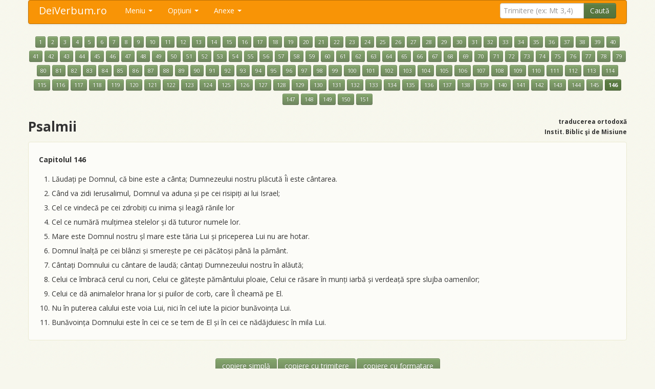

--- FILE ---
content_type: text/html; charset=UTF-8
request_url: https://www.deiverbum.ro/ort/psalmi/146/
body_size: 7065
content:
<!DOCTYPE html>
<html>
<head>
    <meta charset="utf-8">
    <meta name="viewport" content="width=device-width, initial-scale=1.0">
    <title>Psalmii, capitolul 146 - Biblia ortodoxa</title>
    <meta name="keywords" value="biblia online,biblie online,biblia catolica,biblie catolica,biblia ortodoxa,biblie ortodoxa,sfanta,scriptura,sfanta scriptura,noul testament,vechiul testament,biblia online,biblie online">
    <meta name="description" value="Instrument online pentru consultarea usoara a textului Sfintei Scripturi, versiune catolica (doar Noul Testament) si ortodoxa (Vechiul si Noul Testament).">
    <base href="https://www.deiverbum.ro/" />
    <link rel="shortcut icon" type="image/x-icon" href="favicon.ico">
    <script src="https://code.jquery.com/jquery-latest.js"></script>
    <script src="https://www.deiverbum.ro/js/bootstrap.min.js"></script>
    <link href="https://www.deiverbum.ro/css/bootstrap.min.css" rel="stylesheet" media="screen">
    <link href="https://www.deiverbum.ro/css/bootstrap-responsive.min.css" rel="stylesheet">
    <link href="https://www.deiverbum.ro/css/stylesheet.css" rel="stylesheet">
    <script type="text/javascript" src="js/jquery.cookie.js"></script>
    <script type="text/javascript" src="js/mousetrap.min.js"></script>
    <script type="text/javascript" src="js/jquery.columnizer.js"></script>
    <script type="text/javascript" src="js/jquery.ready.js"></script>
    <!--<script type="text/javascript" src="js/ZeroClipboard.js"></script>
    <script>
         ZeroClipboard.setMoviePath( 'https://www.deiverbum.ro/js/ZeroClipboard10.swf' );
    </script>-->
    <script type="text/javascript">
    $(function () {
        //$("button").popover();
        $("button").tooltip();
        $(".pnote").popover();
    });
    </script>
    <script>ecatolica=false;</script></head>
<body id="top">
<div class="container">
<div class=".nav-collapse.collapse">
<div class="navbar nnavbar-inverse nnavbar-fixed-top">
      <div class="navbar-inner">
        <div class="container">
          <button type="button" class="btn btn-navbar" data-toggle="collapse" data-target=".nav-collapse">
            <span class="icon-bar"></span>
            <span class="icon-bar"></span>
            <span class="icon-bar"></span>
          </button>
          <a class="brand" href="https://www.deiverbum.ro/">DeiVerbum.ro</a>
          <div class="nav-collapse collapse">
            <ul class="nav">
              <!--<li class="active"><a href="https://www.deiverbum.ro/">Start</a></li>
              <li><a href="#about">About</a></li>-->
              <li class="dropdown">
                <a href="https://www.deiverbum.ro/" class="dropdown-toggle" data-toggle="dropdown">Meniu <b class="caret"></b></a>
                <ul class="dropdown-menu">
                  <li><a href="https://www.deiverbum.ro/"><i class="icon-home"></i> Prima pagină (p p)</a></li>
                  <li><a href="https://www.deiverbum.ro/text-catolic/"><i class="icon-book"></i> Textul catolic (t c)</a></li>
                  <li><a href="https://www.deiverbum.ro/text-ortodox/"><i class="icon-book"></i> Textul ortodox (t o)</a></li>
                  <li><a href="https://www.deiverbum.ro/audio/"><i class="icon-headphones"></i> Biblia audio</a></li>
                  <li><a href="https://www.deiverbum.ro/pdf/"><i class="icon-list-alt"></i> Biblia PDF</a></li>
                  <li class="divider"></li>
                  <li><a href="https://www.deiverbum.ro/cautare/"><i class="icon-search"></i> Căutare în text (p c)</a></li>
                  <li><a href="https://www.deiverbum.ro/despre/"><i class="icon-info-sign"></i> Despre (p d)</a></li>
                  <li><a href="https://www.deiverbum.ro/ajutor/""><i class="icon-question-sign"></i> Ajutor (p a)</a>
                </ul>
              </li>
              <li class="dropdown">
                <a href="javascript:;" class="dropdown-toggle" data-toggle="dropdown">Opţiuni <b class="caret"></b></a>
                <ul class="dropdown-menu">
                  <li><a href="javascript:;" id="optnote"><i class="icon-ok"></i> Note subsol (a)</a></li>
                  <li><a href="javascript:;" id="optnumere"><i class="icon-ok"></i> Numere versete (1)</a></li>
                  <li><a href="javascript:;" id="optafisare"><i class="icon-align-justify"></i> Mod afişare: text (m)</a></li>
                  <li class="divider"></li>
                  <li><a href="javascript:;" id="schvarianta"><i class="icon-retweet"></i> Varianta ortodoxă (s)</a></li>
                </ul>
              </li>
              <li class="dropdown">
                <a href="javascript:;" class="dropdown-toggle" data-toggle="dropdown">Anexe <b class="caret"></b></a>
                <ul class="dropdown-menu">
                  <li><a href="https://www.deiverbum.ro/tabel-sinoptic/"><i class="icon-th"></i> Tabel sinoptic (p s)</a></li>
                  <li><a href="https://www.deiverbum.ro/indice-alfabetic/"><i class="icon-inbox"></i> Indice alfabetic</a></li>
                  <li><a href="https://www.deiverbum.ro/unitati-de-masura/"><i class="icon-text-width"></i> Unităţi de măsură</a></li>
                  <li><a href="https://www.deiverbum.ro/calendar-rc/#luna1"><i class="icon-screenshot"></i> Lecturile lit. rom-cat</a></li>
                  <li><a href="https://www.deiverbum.ro/calendar-gc/#luna1"><i class="icon-screenshot"></i> Lecturile lit. gr-cat</a></li>
                  <li class="divider"></li>
                  <li><a href="https://www.deiverbum.ro/situri/"><i class="icon-bookmark"></i> Situri</a></li>
                </ul>
              </li>
            </ul>

            <!--<div class="btn-group setari" id="setari" data-toggle="buttons-checkbox">
                <button class="btn note btn-success"   name="note"   data-placement="bottom" title="afişare note de subsol" ddisabled><i class="fff-font"></i></button>
                <button class="btn numere btn-success" name="numere" data-placement="bottom" title="afişare numere versete" ddisabled><i class="fff-sum"></i></button>
                <button class="btn modt btn-success"   name="modt"   data-placement="bottom" title="afişare tip text / tip listă" ddisabled><i class="fff-text_align_justify"></i></button>
            </div>-->
            <script>
                String.prototype.replaceAll = function(str1, str2, ignore)
                {
                	return this.replace(new RegExp(str1.replace(/([\/\,\!\\\^\$\{\}\[\]\(\)\.\*\+\?\|\<\>\-\&])/g,"\\$&"),(ignore?"gi":"g")),(typeof(str2)=="string")?str2.replace(/\$/g,"$$$$"):str2);
                }
                function redirectTrimitere(){
                    s=ftrim.trimitere.value;
                    s=s.replaceAll("+","-");
                    s=s.replaceAll("(","");
                    s=s.replaceAll(")","");
                    s=s.replaceAll("|","");
                    s=s.replaceAll("?","");
                    s=s.replaceAll("#","");
                    s=s.replaceAll("$","");
                    s=s.replaceAll("%","");
                    s=s.replaceAll("&","");
                    s=s.replaceAll("'","");
                    s=s.toLowerCase();
                    if(s.substr(0,1)=="!"){
                        document.location="https://www.deiverbum.ro/cautare/"+s.substr(1,10000)+"/";
                        return false;
                    }
                    s=s.replaceAll('"',"");
                    s=s.replaceAll("!","");
                                        document.location="https://www.deiverbum.ro/ort/"+s+"/";
                    return false;
                }
            </script>

            <form class="navbar-form pull-right" method="post" name="ftrim" onsubmit="javascript:return redirectTrimitere();">
                <div class="input-append">
              <input type="text" class="ssearch-query input-medium" name="trimitere" placeholder="Trimitere (ex: Mt 3,4)">
              <button type="submit" class="btn btn-success">Caută</button>
                </div>
            </form>
          </div><!--/.nav-collapse -->
        </div>
      </div>
    </div>
</div>

  <div class="container"><div class="row"><div class="span12"><p align=center style='line-height:200%;'><a href="https://www.deiverbum.ro/ort/psalmi/1/" class="btn btn-mini btn-info">1</a> <a href="https://www.deiverbum.ro/ort/psalmi/2/" class="btn btn-mini btn-info">2</a> <a href="https://www.deiverbum.ro/ort/psalmi/3/" class="btn btn-mini btn-info">3</a> <a href="https://www.deiverbum.ro/ort/psalmi/4/" class="btn btn-mini btn-info">4</a> <a href="https://www.deiverbum.ro/ort/psalmi/5/" class="btn btn-mini btn-info">5</a> <a href="https://www.deiverbum.ro/ort/psalmi/6/" class="btn btn-mini btn-info">6</a> <a href="https://www.deiverbum.ro/ort/psalmi/7/" class="btn btn-mini btn-info">7</a> <a href="https://www.deiverbum.ro/ort/psalmi/8/" class="btn btn-mini btn-info">8</a> <a href="https://www.deiverbum.ro/ort/psalmi/9/" class="btn btn-mini btn-info">9</a> <a href="https://www.deiverbum.ro/ort/psalmi/10/" class="btn btn-mini btn-info">10</a> <a href="https://www.deiverbum.ro/ort/psalmi/11/" class="btn btn-mini btn-info">11</a> <a href="https://www.deiverbum.ro/ort/psalmi/12/" class="btn btn-mini btn-info">12</a> <a href="https://www.deiverbum.ro/ort/psalmi/13/" class="btn btn-mini btn-info">13</a> <a href="https://www.deiverbum.ro/ort/psalmi/14/" class="btn btn-mini btn-info">14</a> <a href="https://www.deiverbum.ro/ort/psalmi/15/" class="btn btn-mini btn-info">15</a> <a href="https://www.deiverbum.ro/ort/psalmi/16/" class="btn btn-mini btn-info">16</a> <a href="https://www.deiverbum.ro/ort/psalmi/17/" class="btn btn-mini btn-info">17</a> <a href="https://www.deiverbum.ro/ort/psalmi/18/" class="btn btn-mini btn-info">18</a> <a href="https://www.deiverbum.ro/ort/psalmi/19/" class="btn btn-mini btn-info">19</a> <a href="https://www.deiverbum.ro/ort/psalmi/20/" class="btn btn-mini btn-info">20</a> <a href="https://www.deiverbum.ro/ort/psalmi/21/" class="btn btn-mini btn-info">21</a> <a href="https://www.deiverbum.ro/ort/psalmi/22/" class="btn btn-mini btn-info">22</a> <a href="https://www.deiverbum.ro/ort/psalmi/23/" class="btn btn-mini btn-info">23</a> <a href="https://www.deiverbum.ro/ort/psalmi/24/" class="btn btn-mini btn-info">24</a> <a href="https://www.deiverbum.ro/ort/psalmi/25/" class="btn btn-mini btn-info">25</a> <a href="https://www.deiverbum.ro/ort/psalmi/26/" class="btn btn-mini btn-info">26</a> <a href="https://www.deiverbum.ro/ort/psalmi/27/" class="btn btn-mini btn-info">27</a> <a href="https://www.deiverbum.ro/ort/psalmi/28/" class="btn btn-mini btn-info">28</a> <a href="https://www.deiverbum.ro/ort/psalmi/29/" class="btn btn-mini btn-info">29</a> <a href="https://www.deiverbum.ro/ort/psalmi/30/" class="btn btn-mini btn-info">30</a> <a href="https://www.deiverbum.ro/ort/psalmi/31/" class="btn btn-mini btn-info">31</a> <a href="https://www.deiverbum.ro/ort/psalmi/32/" class="btn btn-mini btn-info">32</a> <a href="https://www.deiverbum.ro/ort/psalmi/33/" class="btn btn-mini btn-info">33</a> <a href="https://www.deiverbum.ro/ort/psalmi/34/" class="btn btn-mini btn-info">34</a> <a href="https://www.deiverbum.ro/ort/psalmi/35/" class="btn btn-mini btn-info">35</a> <a href="https://www.deiverbum.ro/ort/psalmi/36/" class="btn btn-mini btn-info">36</a> <a href="https://www.deiverbum.ro/ort/psalmi/37/" class="btn btn-mini btn-info">37</a> <a href="https://www.deiverbum.ro/ort/psalmi/38/" class="btn btn-mini btn-info">38</a> <a href="https://www.deiverbum.ro/ort/psalmi/39/" class="btn btn-mini btn-info">39</a> <a href="https://www.deiverbum.ro/ort/psalmi/40/" class="btn btn-mini btn-info">40</a> <a href="https://www.deiverbum.ro/ort/psalmi/41/" class="btn btn-mini btn-info">41</a> <a href="https://www.deiverbum.ro/ort/psalmi/42/" class="btn btn-mini btn-info">42</a> <a href="https://www.deiverbum.ro/ort/psalmi/43/" class="btn btn-mini btn-info">43</a> <a href="https://www.deiverbum.ro/ort/psalmi/44/" class="btn btn-mini btn-info">44</a> <a href="https://www.deiverbum.ro/ort/psalmi/45/" class="btn btn-mini btn-info">45</a> <a href="https://www.deiverbum.ro/ort/psalmi/46/" class="btn btn-mini btn-info">46</a> <a href="https://www.deiverbum.ro/ort/psalmi/47/" class="btn btn-mini btn-info">47</a> <a href="https://www.deiverbum.ro/ort/psalmi/48/" class="btn btn-mini btn-info">48</a> <a href="https://www.deiverbum.ro/ort/psalmi/49/" class="btn btn-mini btn-info">49</a> <a href="https://www.deiverbum.ro/ort/psalmi/50/" class="btn btn-mini btn-info">50</a> <a href="https://www.deiverbum.ro/ort/psalmi/51/" class="btn btn-mini btn-info">51</a> <a href="https://www.deiverbum.ro/ort/psalmi/52/" class="btn btn-mini btn-info">52</a> <a href="https://www.deiverbum.ro/ort/psalmi/53/" class="btn btn-mini btn-info">53</a> <a href="https://www.deiverbum.ro/ort/psalmi/54/" class="btn btn-mini btn-info">54</a> <a href="https://www.deiverbum.ro/ort/psalmi/55/" class="btn btn-mini btn-info">55</a> <a href="https://www.deiverbum.ro/ort/psalmi/56/" class="btn btn-mini btn-info">56</a> <a href="https://www.deiverbum.ro/ort/psalmi/57/" class="btn btn-mini btn-info">57</a> <a href="https://www.deiverbum.ro/ort/psalmi/58/" class="btn btn-mini btn-info">58</a> <a href="https://www.deiverbum.ro/ort/psalmi/59/" class="btn btn-mini btn-info">59</a> <a href="https://www.deiverbum.ro/ort/psalmi/60/" class="btn btn-mini btn-info">60</a> <a href="https://www.deiverbum.ro/ort/psalmi/61/" class="btn btn-mini btn-info">61</a> <a href="https://www.deiverbum.ro/ort/psalmi/62/" class="btn btn-mini btn-info">62</a> <a href="https://www.deiverbum.ro/ort/psalmi/63/" class="btn btn-mini btn-info">63</a> <a href="https://www.deiverbum.ro/ort/psalmi/64/" class="btn btn-mini btn-info">64</a> <a href="https://www.deiverbum.ro/ort/psalmi/65/" class="btn btn-mini btn-info">65</a> <a href="https://www.deiverbum.ro/ort/psalmi/66/" class="btn btn-mini btn-info">66</a> <a href="https://www.deiverbum.ro/ort/psalmi/67/" class="btn btn-mini btn-info">67</a> <a href="https://www.deiverbum.ro/ort/psalmi/68/" class="btn btn-mini btn-info">68</a> <a href="https://www.deiverbum.ro/ort/psalmi/69/" class="btn btn-mini btn-info">69</a> <a href="https://www.deiverbum.ro/ort/psalmi/70/" class="btn btn-mini btn-info">70</a> <a href="https://www.deiverbum.ro/ort/psalmi/71/" class="btn btn-mini btn-info">71</a> <a href="https://www.deiverbum.ro/ort/psalmi/72/" class="btn btn-mini btn-info">72</a> <a href="https://www.deiverbum.ro/ort/psalmi/73/" class="btn btn-mini btn-info">73</a> <a href="https://www.deiverbum.ro/ort/psalmi/74/" class="btn btn-mini btn-info">74</a> <a href="https://www.deiverbum.ro/ort/psalmi/75/" class="btn btn-mini btn-info">75</a> <a href="https://www.deiverbum.ro/ort/psalmi/76/" class="btn btn-mini btn-info">76</a> <a href="https://www.deiverbum.ro/ort/psalmi/77/" class="btn btn-mini btn-info">77</a> <a href="https://www.deiverbum.ro/ort/psalmi/78/" class="btn btn-mini btn-info">78</a> <a href="https://www.deiverbum.ro/ort/psalmi/79/" class="btn btn-mini btn-info">79</a> <a href="https://www.deiverbum.ro/ort/psalmi/80/" class="btn btn-mini btn-info">80</a> <a href="https://www.deiverbum.ro/ort/psalmi/81/" class="btn btn-mini btn-info">81</a> <a href="https://www.deiverbum.ro/ort/psalmi/82/" class="btn btn-mini btn-info">82</a> <a href="https://www.deiverbum.ro/ort/psalmi/83/" class="btn btn-mini btn-info">83</a> <a href="https://www.deiverbum.ro/ort/psalmi/84/" class="btn btn-mini btn-info">84</a> <a href="https://www.deiverbum.ro/ort/psalmi/85/" class="btn btn-mini btn-info">85</a> <a href="https://www.deiverbum.ro/ort/psalmi/86/" class="btn btn-mini btn-info">86</a> <a href="https://www.deiverbum.ro/ort/psalmi/87/" class="btn btn-mini btn-info">87</a> <a href="https://www.deiverbum.ro/ort/psalmi/88/" class="btn btn-mini btn-info">88</a> <a href="https://www.deiverbum.ro/ort/psalmi/89/" class="btn btn-mini btn-info">89</a> <a href="https://www.deiverbum.ro/ort/psalmi/90/" class="btn btn-mini btn-info">90</a> <a href="https://www.deiverbum.ro/ort/psalmi/91/" class="btn btn-mini btn-info">91</a> <a href="https://www.deiverbum.ro/ort/psalmi/92/" class="btn btn-mini btn-info">92</a> <a href="https://www.deiverbum.ro/ort/psalmi/93/" class="btn btn-mini btn-info">93</a> <a href="https://www.deiverbum.ro/ort/psalmi/94/" class="btn btn-mini btn-info">94</a> <a href="https://www.deiverbum.ro/ort/psalmi/95/" class="btn btn-mini btn-info">95</a> <a href="https://www.deiverbum.ro/ort/psalmi/96/" class="btn btn-mini btn-info">96</a> <a href="https://www.deiverbum.ro/ort/psalmi/97/" class="btn btn-mini btn-info">97</a> <a href="https://www.deiverbum.ro/ort/psalmi/98/" class="btn btn-mini btn-info">98</a> <a href="https://www.deiverbum.ro/ort/psalmi/99/" class="btn btn-mini btn-info">99</a> <a href="https://www.deiverbum.ro/ort/psalmi/100/" class="btn btn-mini btn-info">100</a> <a href="https://www.deiverbum.ro/ort/psalmi/101/" class="btn btn-mini btn-info">101</a> <a href="https://www.deiverbum.ro/ort/psalmi/102/" class="btn btn-mini btn-info">102</a> <a href="https://www.deiverbum.ro/ort/psalmi/103/" class="btn btn-mini btn-info">103</a> <a href="https://www.deiverbum.ro/ort/psalmi/104/" class="btn btn-mini btn-info">104</a> <a href="https://www.deiverbum.ro/ort/psalmi/105/" class="btn btn-mini btn-info">105</a> <a href="https://www.deiverbum.ro/ort/psalmi/106/" class="btn btn-mini btn-info">106</a> <a href="https://www.deiverbum.ro/ort/psalmi/107/" class="btn btn-mini btn-info">107</a> <a href="https://www.deiverbum.ro/ort/psalmi/108/" class="btn btn-mini btn-info">108</a> <a href="https://www.deiverbum.ro/ort/psalmi/109/" class="btn btn-mini btn-info">109</a> <a href="https://www.deiverbum.ro/ort/psalmi/110/" class="btn btn-mini btn-info">110</a> <a href="https://www.deiverbum.ro/ort/psalmi/111/" class="btn btn-mini btn-info">111</a> <a href="https://www.deiverbum.ro/ort/psalmi/112/" class="btn btn-mini btn-info">112</a> <a href="https://www.deiverbum.ro/ort/psalmi/113/" class="btn btn-mini btn-info">113</a> <a href="https://www.deiverbum.ro/ort/psalmi/114/" class="btn btn-mini btn-info">114</a> <a href="https://www.deiverbum.ro/ort/psalmi/115/" class="btn btn-mini btn-info">115</a> <a href="https://www.deiverbum.ro/ort/psalmi/116/" class="btn btn-mini btn-info">116</a> <a href="https://www.deiverbum.ro/ort/psalmi/117/" class="btn btn-mini btn-info">117</a> <a href="https://www.deiverbum.ro/ort/psalmi/118/" class="btn btn-mini btn-info">118</a> <a href="https://www.deiverbum.ro/ort/psalmi/119/" class="btn btn-mini btn-info">119</a> <a href="https://www.deiverbum.ro/ort/psalmi/120/" class="btn btn-mini btn-info">120</a> <a href="https://www.deiverbum.ro/ort/psalmi/121/" class="btn btn-mini btn-info">121</a> <a href="https://www.deiverbum.ro/ort/psalmi/122/" class="btn btn-mini btn-info">122</a> <a href="https://www.deiverbum.ro/ort/psalmi/123/" class="btn btn-mini btn-info">123</a> <a href="https://www.deiverbum.ro/ort/psalmi/124/" class="btn btn-mini btn-info">124</a> <a href="https://www.deiverbum.ro/ort/psalmi/125/" class="btn btn-mini btn-info">125</a> <a href="https://www.deiverbum.ro/ort/psalmi/126/" class="btn btn-mini btn-info">126</a> <a href="https://www.deiverbum.ro/ort/psalmi/127/" class="btn btn-mini btn-info">127</a> <a href="https://www.deiverbum.ro/ort/psalmi/128/" class="btn btn-mini btn-info">128</a> <a href="https://www.deiverbum.ro/ort/psalmi/129/" class="btn btn-mini btn-info">129</a> <a href="https://www.deiverbum.ro/ort/psalmi/130/" class="btn btn-mini btn-info">130</a> <a href="https://www.deiverbum.ro/ort/psalmi/131/" class="btn btn-mini btn-info">131</a> <a href="https://www.deiverbum.ro/ort/psalmi/132/" class="btn btn-mini btn-info">132</a> <a href="https://www.deiverbum.ro/ort/psalmi/133/" class="btn btn-mini btn-info">133</a> <a href="https://www.deiverbum.ro/ort/psalmi/134/" class="btn btn-mini btn-info">134</a> <a href="https://www.deiverbum.ro/ort/psalmi/135/" class="btn btn-mini btn-info">135</a> <a href="https://www.deiverbum.ro/ort/psalmi/136/" class="btn btn-mini btn-info">136</a> <a href="https://www.deiverbum.ro/ort/psalmi/137/" class="btn btn-mini btn-info">137</a> <a href="https://www.deiverbum.ro/ort/psalmi/138/" class="btn btn-mini btn-info">138</a> <a href="https://www.deiverbum.ro/ort/psalmi/139/" class="btn btn-mini btn-info">139</a> <a href="https://www.deiverbum.ro/ort/psalmi/140/" class="btn btn-mini btn-info">140</a> <a href="https://www.deiverbum.ro/ort/psalmi/141/" class="btn btn-mini btn-info">141</a> <a href="https://www.deiverbum.ro/ort/psalmi/142/" class="btn btn-mini btn-info">142</a> <a href="https://www.deiverbum.ro/ort/psalmi/143/" class="btn btn-mini btn-info">143</a> <a href="https://www.deiverbum.ro/ort/psalmi/144/" class="btn btn-mini btn-info">144</a> <a href="https://www.deiverbum.ro/ort/psalmi/145/" class="btn btn-mini btn-info">145</a> <a href="https://www.deiverbum.ro/ort/psalmi/146/" class="btn btn-mini btn-success"><b>146</b></a> <a href="https://www.deiverbum.ro/ort/psalmi/147/" class="btn btn-mini btn-info">147</a> <a href="https://www.deiverbum.ro/ort/psalmi/148/" class="btn btn-mini btn-info">148</a> <a href="https://www.deiverbum.ro/ort/psalmi/149/" class="btn btn-mini btn-info">149</a> <a href="https://www.deiverbum.ro/ort/psalmi/150/" class="btn btn-mini btn-info">150</a> <a href="https://www.deiverbum.ro/ort/psalmi/151/" class="btn btn-mini btn-info">151</a> </p><div class='row'><div class='span6'><h1>Psalmii</h1></div><div class='span6' align='right'><h6>traducerea ortodoxă<br>Instit. Biblic şi de Misiune</h6></div></div><div id=tiplista class='unitatetext'><ol start=></ol><p><strong>Capitolul 146</strong></p><ol><li id='vl1'>Lăudați pe Domnul, că bine este a cânta; Dumnezeului nostru plăcută Îi este cântarea. </li><li id='vl2'>Când va zidi Ierusalimul, Domnul va aduna și pe cei risipiți ai lui Israel; </li><li id='vl3'>Cel ce vindecă pe cei zdrobiți cu inima și leagă rănile lor </li><li id='vl4'>Cel ce numără mulțimea stelelor și dă tuturor numele lor. </li><li id='vl5'>Mare este Domnul nostru șl mare este tăria Lui și priceperea Lui nu are hotar. </li><li id='vl6'>Domnul înalță pe cei blânzi și smerește pe cei păcătoși până la pământ. </li><li id='vl7'>Cântați Domnului cu cântare de laudă; cântați Dumnezeului nostru în alăută; </li><li id='vl8'>Celui ce îmbracă cerul cu nori, Celui ce gătește pământului ploaie, Celui ce răsare în munți iarbă și verdeață spre slujba oamenilor; </li><li id='vl9'>Celui ce dă animalelor hrana lor și puilor de corb, care Îl cheamă pe El. </li><li id='vl10'>Nu în puterea calului este voia Lui, nici în cel iute la picior bunăvoința Lui. </li><li id='vl11'>Bunăvoința Domnului este în cei ce se tem de El și în cei ce nădăjduiesc în mila Lui. </li></ol></div>    <div class="hidden-phone">
    <table align=center border=0>
    <tr><td colspan="3" height="30px"><div id="rezultat" align="center"></div></td></tr>
    <tr><td>
    <div id="d_clip_container1" class="btn btn-info" style="position:relative" title="Copiere simplă. Se preia doar textul, orice aranjare a textului (<strong>îngroşat</strong>, <em>înclinat</em>, împărţire pe linii, altele) fiind pierdute.">
        <div id="d_clip_button1">copiere simplă</div>
    </div>
    </td><td>
    <div id="d_clip_container2" class="btn btn-info" style="position:relative" title="Tot o copiere simplă. Se preia doar textul, ca la modul anterior de copere, dar textul este încadrat între ghilimele şi urmat, între paranteze, de trimitere. Exemplu: &quot;Nu judecaţi, ca să nu fiţi judecaţi&quot; (Matei 7,1)">
        <div id="d_clip_button2">copiere cu trimitere</div>
    </div>
    </td><td>
    <div id="d_clip_container3" class="btn btn-info" style="position:relative" title="Copiere cu conservarea formatării, adică exact aşa cum este mai sus. Listă dacă e în modul listă, cu linii, text <strong>îngroşat</strong> sau <em>înclinat</em>, dacă există...">
        <div id="d_clip_button3">copiere cu formatare</div>
    </div>
    </td></tr></table>
    <script>
        function trim(stringToTrim) {
        	return stringToTrim.replace(/^\s+|\s+$/g,"");
        }
        function curataTextul(text,tiparam){
            do {
                text2=text
                text=text2.replace("&nbsp;","");
            }while(text!=text2)
            //text=text.replace("a","b");
            textnou="";
            stop=false;
            for(i=0;i<text.length;i++){
                car=text.substr(i,1);
                if(text.substr(i,3)=="<b>")
                    stop=true;
                if(!stop)
                    textnou+=car;
                if(text.substr(i-3,4)=="</b>")
                    stop=false;
            }
            text=textnou;
            textnou="";
            stop=false;
            for(i=0;i<text.length;i++){
                car=text.substr(i,1);
                if(text.substr(i,3)=="<p>")
                    stop=true;
                if(!stop)
                    textnou+=car;
                if(text.substr(i-3,4)=="</p>")
                    stop=false;
            }
            text=textnou;
            textnou="";
            stop=false;
            for(i=0;i<text.length;i++){
                car=text.substr(i,1);
                if(text.substr(i,5)=="<span")
                    stop=true;
                if(!stop)
                    textnou+=car;
                if(text.substr(i-6,7)=="</span>")
                    stop=false;
            }
            text=textnou;
            textnou="";
            stop=false;
            for(i=0;i<text.length;i++){
                car=text.substr(i,1);
                if(text.substr(i,5)=="<br>(")
                    stop=true;
                if(!stop)
                    textnou+=car;
                if(text.substr(i-4,5)==")<br>")
                    stop=false;
            }
            text=textnou;
            do { text2=text; text=text2.replace("<i>","");} while(text!=text2);
            do { text2=text; text=text2.replace("</i>","");} while(text!=text2);
            do { text2=text; text=text2.replace("</li>"," </lui>");} while(text!=text2);
            do { text2=text; text=text2.replace("</lui>","</li>");} while(text!=text2);
            do {
                text2=text
                text=text2.replace("<br>"," ");
            }while(text!=text2)
            do {
                text2=text
                text=text2.replace("  "," ");
            }while(text!=text2)
            if(tiparam==2)
                do {
                    text2=text
                    text=text2.replace('"',"'");
                }while(text!=text2)
            var text = text.replace(/(<([^>]+)>)/ig,"");
            return trim(text);
        }
        function validateL(strValue) {
          var objRegExp  = /^[a-z]+$/;
          return objRegExp.test(strValue);
        }
        function validateN(strValue) {
          var objRegExp  = /^[0-9]+$/;
          return objRegExp.test(strValue);
        }

        /*var clip1 = new ZeroClipboard.Client();
        if(readCookie("tipultext")=="tiptext" && (false))
            text=$("div#tiptext").html();
        else
            text=$("div#tiplista").html();*/
        textnou=curataTextul(text,1);
        //textnou='"'+textnou+'"'+' (Psalmi 146)';
        clip1.setText(textnou);
        clip1.addEventListener( 'mouseUp', function(client) {
            $("div#rezultat").fadeIn('fast').html("<font color=#cc0000>S-a copiat în clipboard.</font>").delay(1500).fadeOut('slow');
        });
        clip1.glue('d_clip_button1', 'd_clip_container1');

        /*var clip2 = new ZeroClipboard.Client();
        if(readCookie("tipultext")=="tiptext" && (false))
            text=$("div#tiptext").html();
        else
            text=$("div#tiplista").html();*/
        textnou=curataTextul(text,2);
        textnou='"'+textnou+'"'+' (Psalmi 146)';
        clip2.setText(textnou);
        clip2.addEventListener( 'mouseUp', function(client) {
            $("div#rezultat").fadeIn('fast').html("<font color=#cc0000>S-a copiat în clipboard.</font>").delay(1500).fadeOut('slow');
        });
        clip2.glue('d_clip_button2', 'd_clip_container2');

        /*var clip3 = new ZeroClipboard.Client();*/
        clip3.setText('---');
        clip3.addEventListener( 'mouseUp', function(client) {
            if(readCookie("tipultext")=="tiptext" && (false))
                text=$("div#tiptext").html();
            else
                text=$("div#tiplista").html();
            //alert(readCookie("tipultext")+" "+text);
            if(readCookie("ascunderenote")=="ascundele"){
                textnou="";
                stop=false;
                //alert(text.length+" "+text)
                for(i=0;i<text.length;i++){
                    car=text.substr(i,1);
                    //alert(i+" "+car)
                    if(text.substr(i,20)=="<p><b>Note de subsol")
                        break;
                    if(text.substr(i,5)=="<sup>" && validateL(text.substr(i+5,1)))
                        stop=true;
                    if(!stop)
                        textnou+=car;
                    if(text.substr(i-5,6)=="</sup>")
                        stop=false;
                }
                //alert(textnou);
                text=textnou;
            }
            textnou=text;
            if(readCookie("ascunderenumere")=="ascundele"){
                textnou="";
                stop=false;
                //alert(text.length+" "+text)
                for(i=0;i<text.length;i++){
                    car=text.substr(i,1);
                    //alert(i+" "+car)
                    if(text.substr(i,5)=="<sup>" && validateN(text.substr(i+5,1)))
                        stop=true;
                    if(!stop)
                        textnou+=car;
                    if(text.substr(i-5,6)=="</sup>")
                        stop=false;
                }
                //alert(textnou);
                text=textnou;
            }
            textnou=text;
            //textnou=curataTextul(text);
            //textnou='"'+textnou+'"'+' (Psalmi 146)';
            clip3.setText(textnou);
            $("div#rezultat").fadeIn('fast').html("<font color=#cc0000>S-a copiat în clipboard.<br>Lipiţi (paste) textul de exemplu în MS Word.</font>").delay(1500).fadeOut('slow');
        } );
        clip3.glue('d_clip_button3', 'd_clip_container3');
    </script>
    </div>
    <br><p align=center style='line-height:200%;'><a href="https://www.deiverbum.ro/ort/psalmi/1/" class="btn btn-mini btn-info">1</a> <a href="https://www.deiverbum.ro/ort/psalmi/2/" class="btn btn-mini btn-info">2</a> <a href="https://www.deiverbum.ro/ort/psalmi/3/" class="btn btn-mini btn-info">3</a> <a href="https://www.deiverbum.ro/ort/psalmi/4/" class="btn btn-mini btn-info">4</a> <a href="https://www.deiverbum.ro/ort/psalmi/5/" class="btn btn-mini btn-info">5</a> <a href="https://www.deiverbum.ro/ort/psalmi/6/" class="btn btn-mini btn-info">6</a> <a href="https://www.deiverbum.ro/ort/psalmi/7/" class="btn btn-mini btn-info">7</a> <a href="https://www.deiverbum.ro/ort/psalmi/8/" class="btn btn-mini btn-info">8</a> <a href="https://www.deiverbum.ro/ort/psalmi/9/" class="btn btn-mini btn-info">9</a> <a href="https://www.deiverbum.ro/ort/psalmi/10/" class="btn btn-mini btn-info">10</a> <a href="https://www.deiverbum.ro/ort/psalmi/11/" class="btn btn-mini btn-info">11</a> <a href="https://www.deiverbum.ro/ort/psalmi/12/" class="btn btn-mini btn-info">12</a> <a href="https://www.deiverbum.ro/ort/psalmi/13/" class="btn btn-mini btn-info">13</a> <a href="https://www.deiverbum.ro/ort/psalmi/14/" class="btn btn-mini btn-info">14</a> <a href="https://www.deiverbum.ro/ort/psalmi/15/" class="btn btn-mini btn-info">15</a> <a href="https://www.deiverbum.ro/ort/psalmi/16/" class="btn btn-mini btn-info">16</a> <a href="https://www.deiverbum.ro/ort/psalmi/17/" class="btn btn-mini btn-info">17</a> <a href="https://www.deiverbum.ro/ort/psalmi/18/" class="btn btn-mini btn-info">18</a> <a href="https://www.deiverbum.ro/ort/psalmi/19/" class="btn btn-mini btn-info">19</a> <a href="https://www.deiverbum.ro/ort/psalmi/20/" class="btn btn-mini btn-info">20</a> <a href="https://www.deiverbum.ro/ort/psalmi/21/" class="btn btn-mini btn-info">21</a> <a href="https://www.deiverbum.ro/ort/psalmi/22/" class="btn btn-mini btn-info">22</a> <a href="https://www.deiverbum.ro/ort/psalmi/23/" class="btn btn-mini btn-info">23</a> <a href="https://www.deiverbum.ro/ort/psalmi/24/" class="btn btn-mini btn-info">24</a> <a href="https://www.deiverbum.ro/ort/psalmi/25/" class="btn btn-mini btn-info">25</a> <a href="https://www.deiverbum.ro/ort/psalmi/26/" class="btn btn-mini btn-info">26</a> <a href="https://www.deiverbum.ro/ort/psalmi/27/" class="btn btn-mini btn-info">27</a> <a href="https://www.deiverbum.ro/ort/psalmi/28/" class="btn btn-mini btn-info">28</a> <a href="https://www.deiverbum.ro/ort/psalmi/29/" class="btn btn-mini btn-info">29</a> <a href="https://www.deiverbum.ro/ort/psalmi/30/" class="btn btn-mini btn-info">30</a> <a href="https://www.deiverbum.ro/ort/psalmi/31/" class="btn btn-mini btn-info">31</a> <a href="https://www.deiverbum.ro/ort/psalmi/32/" class="btn btn-mini btn-info">32</a> <a href="https://www.deiverbum.ro/ort/psalmi/33/" class="btn btn-mini btn-info">33</a> <a href="https://www.deiverbum.ro/ort/psalmi/34/" class="btn btn-mini btn-info">34</a> <a href="https://www.deiverbum.ro/ort/psalmi/35/" class="btn btn-mini btn-info">35</a> <a href="https://www.deiverbum.ro/ort/psalmi/36/" class="btn btn-mini btn-info">36</a> <a href="https://www.deiverbum.ro/ort/psalmi/37/" class="btn btn-mini btn-info">37</a> <a href="https://www.deiverbum.ro/ort/psalmi/38/" class="btn btn-mini btn-info">38</a> <a href="https://www.deiverbum.ro/ort/psalmi/39/" class="btn btn-mini btn-info">39</a> <a href="https://www.deiverbum.ro/ort/psalmi/40/" class="btn btn-mini btn-info">40</a> <a href="https://www.deiverbum.ro/ort/psalmi/41/" class="btn btn-mini btn-info">41</a> <a href="https://www.deiverbum.ro/ort/psalmi/42/" class="btn btn-mini btn-info">42</a> <a href="https://www.deiverbum.ro/ort/psalmi/43/" class="btn btn-mini btn-info">43</a> <a href="https://www.deiverbum.ro/ort/psalmi/44/" class="btn btn-mini btn-info">44</a> <a href="https://www.deiverbum.ro/ort/psalmi/45/" class="btn btn-mini btn-info">45</a> <a href="https://www.deiverbum.ro/ort/psalmi/46/" class="btn btn-mini btn-info">46</a> <a href="https://www.deiverbum.ro/ort/psalmi/47/" class="btn btn-mini btn-info">47</a> <a href="https://www.deiverbum.ro/ort/psalmi/48/" class="btn btn-mini btn-info">48</a> <a href="https://www.deiverbum.ro/ort/psalmi/49/" class="btn btn-mini btn-info">49</a> <a href="https://www.deiverbum.ro/ort/psalmi/50/" class="btn btn-mini btn-info">50</a> <a href="https://www.deiverbum.ro/ort/psalmi/51/" class="btn btn-mini btn-info">51</a> <a href="https://www.deiverbum.ro/ort/psalmi/52/" class="btn btn-mini btn-info">52</a> <a href="https://www.deiverbum.ro/ort/psalmi/53/" class="btn btn-mini btn-info">53</a> <a href="https://www.deiverbum.ro/ort/psalmi/54/" class="btn btn-mini btn-info">54</a> <a href="https://www.deiverbum.ro/ort/psalmi/55/" class="btn btn-mini btn-info">55</a> <a href="https://www.deiverbum.ro/ort/psalmi/56/" class="btn btn-mini btn-info">56</a> <a href="https://www.deiverbum.ro/ort/psalmi/57/" class="btn btn-mini btn-info">57</a> <a href="https://www.deiverbum.ro/ort/psalmi/58/" class="btn btn-mini btn-info">58</a> <a href="https://www.deiverbum.ro/ort/psalmi/59/" class="btn btn-mini btn-info">59</a> <a href="https://www.deiverbum.ro/ort/psalmi/60/" class="btn btn-mini btn-info">60</a> <a href="https://www.deiverbum.ro/ort/psalmi/61/" class="btn btn-mini btn-info">61</a> <a href="https://www.deiverbum.ro/ort/psalmi/62/" class="btn btn-mini btn-info">62</a> <a href="https://www.deiverbum.ro/ort/psalmi/63/" class="btn btn-mini btn-info">63</a> <a href="https://www.deiverbum.ro/ort/psalmi/64/" class="btn btn-mini btn-info">64</a> <a href="https://www.deiverbum.ro/ort/psalmi/65/" class="btn btn-mini btn-info">65</a> <a href="https://www.deiverbum.ro/ort/psalmi/66/" class="btn btn-mini btn-info">66</a> <a href="https://www.deiverbum.ro/ort/psalmi/67/" class="btn btn-mini btn-info">67</a> <a href="https://www.deiverbum.ro/ort/psalmi/68/" class="btn btn-mini btn-info">68</a> <a href="https://www.deiverbum.ro/ort/psalmi/69/" class="btn btn-mini btn-info">69</a> <a href="https://www.deiverbum.ro/ort/psalmi/70/" class="btn btn-mini btn-info">70</a> <a href="https://www.deiverbum.ro/ort/psalmi/71/" class="btn btn-mini btn-info">71</a> <a href="https://www.deiverbum.ro/ort/psalmi/72/" class="btn btn-mini btn-info">72</a> <a href="https://www.deiverbum.ro/ort/psalmi/73/" class="btn btn-mini btn-info">73</a> <a href="https://www.deiverbum.ro/ort/psalmi/74/" class="btn btn-mini btn-info">74</a> <a href="https://www.deiverbum.ro/ort/psalmi/75/" class="btn btn-mini btn-info">75</a> <a href="https://www.deiverbum.ro/ort/psalmi/76/" class="btn btn-mini btn-info">76</a> <a href="https://www.deiverbum.ro/ort/psalmi/77/" class="btn btn-mini btn-info">77</a> <a href="https://www.deiverbum.ro/ort/psalmi/78/" class="btn btn-mini btn-info">78</a> <a href="https://www.deiverbum.ro/ort/psalmi/79/" class="btn btn-mini btn-info">79</a> <a href="https://www.deiverbum.ro/ort/psalmi/80/" class="btn btn-mini btn-info">80</a> <a href="https://www.deiverbum.ro/ort/psalmi/81/" class="btn btn-mini btn-info">81</a> <a href="https://www.deiverbum.ro/ort/psalmi/82/" class="btn btn-mini btn-info">82</a> <a href="https://www.deiverbum.ro/ort/psalmi/83/" class="btn btn-mini btn-info">83</a> <a href="https://www.deiverbum.ro/ort/psalmi/84/" class="btn btn-mini btn-info">84</a> <a href="https://www.deiverbum.ro/ort/psalmi/85/" class="btn btn-mini btn-info">85</a> <a href="https://www.deiverbum.ro/ort/psalmi/86/" class="btn btn-mini btn-info">86</a> <a href="https://www.deiverbum.ro/ort/psalmi/87/" class="btn btn-mini btn-info">87</a> <a href="https://www.deiverbum.ro/ort/psalmi/88/" class="btn btn-mini btn-info">88</a> <a href="https://www.deiverbum.ro/ort/psalmi/89/" class="btn btn-mini btn-info">89</a> <a href="https://www.deiverbum.ro/ort/psalmi/90/" class="btn btn-mini btn-info">90</a> <a href="https://www.deiverbum.ro/ort/psalmi/91/" class="btn btn-mini btn-info">91</a> <a href="https://www.deiverbum.ro/ort/psalmi/92/" class="btn btn-mini btn-info">92</a> <a href="https://www.deiverbum.ro/ort/psalmi/93/" class="btn btn-mini btn-info">93</a> <a href="https://www.deiverbum.ro/ort/psalmi/94/" class="btn btn-mini btn-info">94</a> <a href="https://www.deiverbum.ro/ort/psalmi/95/" class="btn btn-mini btn-info">95</a> <a href="https://www.deiverbum.ro/ort/psalmi/96/" class="btn btn-mini btn-info">96</a> <a href="https://www.deiverbum.ro/ort/psalmi/97/" class="btn btn-mini btn-info">97</a> <a href="https://www.deiverbum.ro/ort/psalmi/98/" class="btn btn-mini btn-info">98</a> <a href="https://www.deiverbum.ro/ort/psalmi/99/" class="btn btn-mini btn-info">99</a> <a href="https://www.deiverbum.ro/ort/psalmi/100/" class="btn btn-mini btn-info">100</a> <a href="https://www.deiverbum.ro/ort/psalmi/101/" class="btn btn-mini btn-info">101</a> <a href="https://www.deiverbum.ro/ort/psalmi/102/" class="btn btn-mini btn-info">102</a> <a href="https://www.deiverbum.ro/ort/psalmi/103/" class="btn btn-mini btn-info">103</a> <a href="https://www.deiverbum.ro/ort/psalmi/104/" class="btn btn-mini btn-info">104</a> <a href="https://www.deiverbum.ro/ort/psalmi/105/" class="btn btn-mini btn-info">105</a> <a href="https://www.deiverbum.ro/ort/psalmi/106/" class="btn btn-mini btn-info">106</a> <a href="https://www.deiverbum.ro/ort/psalmi/107/" class="btn btn-mini btn-info">107</a> <a href="https://www.deiverbum.ro/ort/psalmi/108/" class="btn btn-mini btn-info">108</a> <a href="https://www.deiverbum.ro/ort/psalmi/109/" class="btn btn-mini btn-info">109</a> <a href="https://www.deiverbum.ro/ort/psalmi/110/" class="btn btn-mini btn-info">110</a> <a href="https://www.deiverbum.ro/ort/psalmi/111/" class="btn btn-mini btn-info">111</a> <a href="https://www.deiverbum.ro/ort/psalmi/112/" class="btn btn-mini btn-info">112</a> <a href="https://www.deiverbum.ro/ort/psalmi/113/" class="btn btn-mini btn-info">113</a> <a href="https://www.deiverbum.ro/ort/psalmi/114/" class="btn btn-mini btn-info">114</a> <a href="https://www.deiverbum.ro/ort/psalmi/115/" class="btn btn-mini btn-info">115</a> <a href="https://www.deiverbum.ro/ort/psalmi/116/" class="btn btn-mini btn-info">116</a> <a href="https://www.deiverbum.ro/ort/psalmi/117/" class="btn btn-mini btn-info">117</a> <a href="https://www.deiverbum.ro/ort/psalmi/118/" class="btn btn-mini btn-info">118</a> <a href="https://www.deiverbum.ro/ort/psalmi/119/" class="btn btn-mini btn-info">119</a> <a href="https://www.deiverbum.ro/ort/psalmi/120/" class="btn btn-mini btn-info">120</a> <a href="https://www.deiverbum.ro/ort/psalmi/121/" class="btn btn-mini btn-info">121</a> <a href="https://www.deiverbum.ro/ort/psalmi/122/" class="btn btn-mini btn-info">122</a> <a href="https://www.deiverbum.ro/ort/psalmi/123/" class="btn btn-mini btn-info">123</a> <a href="https://www.deiverbum.ro/ort/psalmi/124/" class="btn btn-mini btn-info">124</a> <a href="https://www.deiverbum.ro/ort/psalmi/125/" class="btn btn-mini btn-info">125</a> <a href="https://www.deiverbum.ro/ort/psalmi/126/" class="btn btn-mini btn-info">126</a> <a href="https://www.deiverbum.ro/ort/psalmi/127/" class="btn btn-mini btn-info">127</a> <a href="https://www.deiverbum.ro/ort/psalmi/128/" class="btn btn-mini btn-info">128</a> <a href="https://www.deiverbum.ro/ort/psalmi/129/" class="btn btn-mini btn-info">129</a> <a href="https://www.deiverbum.ro/ort/psalmi/130/" class="btn btn-mini btn-info">130</a> <a href="https://www.deiverbum.ro/ort/psalmi/131/" class="btn btn-mini btn-info">131</a> <a href="https://www.deiverbum.ro/ort/psalmi/132/" class="btn btn-mini btn-info">132</a> <a href="https://www.deiverbum.ro/ort/psalmi/133/" class="btn btn-mini btn-info">133</a> <a href="https://www.deiverbum.ro/ort/psalmi/134/" class="btn btn-mini btn-info">134</a> <a href="https://www.deiverbum.ro/ort/psalmi/135/" class="btn btn-mini btn-info">135</a> <a href="https://www.deiverbum.ro/ort/psalmi/136/" class="btn btn-mini btn-info">136</a> <a href="https://www.deiverbum.ro/ort/psalmi/137/" class="btn btn-mini btn-info">137</a> <a href="https://www.deiverbum.ro/ort/psalmi/138/" class="btn btn-mini btn-info">138</a> <a href="https://www.deiverbum.ro/ort/psalmi/139/" class="btn btn-mini btn-info">139</a> <a href="https://www.deiverbum.ro/ort/psalmi/140/" class="btn btn-mini btn-info">140</a> <a href="https://www.deiverbum.ro/ort/psalmi/141/" class="btn btn-mini btn-info">141</a> <a href="https://www.deiverbum.ro/ort/psalmi/142/" class="btn btn-mini btn-info">142</a> <a href="https://www.deiverbum.ro/ort/psalmi/143/" class="btn btn-mini btn-info">143</a> <a href="https://www.deiverbum.ro/ort/psalmi/144/" class="btn btn-mini btn-info">144</a> <a href="https://www.deiverbum.ro/ort/psalmi/145/" class="btn btn-mini btn-info">145</a> <a href="https://www.deiverbum.ro/ort/psalmi/146/" class="btn btn-mini btn-success"><b>146</b></a> <a href="https://www.deiverbum.ro/ort/psalmi/147/" class="btn btn-mini btn-info">147</a> <a href="https://www.deiverbum.ro/ort/psalmi/148/" class="btn btn-mini btn-info">148</a> <a href="https://www.deiverbum.ro/ort/psalmi/149/" class="btn btn-mini btn-info">149</a> <a href="https://www.deiverbum.ro/ort/psalmi/150/" class="btn btn-mini btn-info">150</a> <a href="https://www.deiverbum.ro/ort/psalmi/151/" class="btn btn-mini btn-info">151</a> </p></div></div></div>        <script>
            if(readCookie("marimetext")==null)
                createCookie("marimetext","16",100);
            else {
                $("div#tiptext").css("font-size",readCookie("marimetext")+"px");
                $("div#tiplista").css("font-size",readCookie("marimetext")+"px");
            }
        </script>
            <script>
            $(document).ready(function(){
                if(readCookie("tipultext")==null)
                    createCookie("tipultext","tiplista",100);
                $("#optafisare").html('<i class="icon-list"></i> Mod afişare: listă (m)');
                $("#optafisare").parent().addClass('disabled');
                $("#optnote").parent().addClass('disabled');
                $("#optnumere").parent().addClass('disabled');
                $("#schvarianta").html('<i class="icon-retweet"></i> Varianta ortodoxă (s)');
            });
            function deschideCarti(){
                $('#capitoleort').modal('show');
            }
        </script>

<div id="capitoleort" class="modal hide fade" tabindex="-1" role="dialog" aria-labelledby="myModalLabel" aria-hidden="true">
  <div class="modal-header">
    <button type="button" class="close" data-dismiss="modal" aria-hidden="true">×</button>
    <h3 id="myModalLabel">Lista cărţilor</h3>
  </div>
  <div class="modal-body">
  <p style="line-height:300%;">
    <a href=ort/facerea/ class='btn btn-success'>Facerea</a> <a href=ort/iesirea/ class='btn btn-success'>Ieşirea</a> <a href=ort/leviticul/ class='btn btn-success'>Leviticul</a> <a href=ort/numerii/ class='btn btn-success'>Numerii</a> <a href=ort/deuteronomul/ class='btn btn-success'>Deuteronomul</a> <a href=ort/iosuanavi/ class='btn btn-success'>Iosua Navi</a> <a href=ort/judecatori/ class='btn btn-success'>Judecători</a> <a href=ort/rut/ class='btn btn-success'>Rut</a> <a href=ort/1regi/ class='btn btn-success'>1Regi</a> <a href=ort/2regi/ class='btn btn-success'>2Regi</a> <a href=ort/3regi/ class='btn btn-success'>3Regi</a> <a href=ort/4regi/ class='btn btn-success'>4Regi</a> <a href=ort/1paralipomena/ class='btn btn-success'>1Paralipomena</a> <a href=ort/2paralipomena/ class='btn btn-success'>2Paralipomena</a> <a href=ort/1ezdra/ class='btn btn-success'>1Ezdra</a> <a href=ort/neemia/ class='btn btn-success'>Neemia</a> <a href=ort/estera/ class='btn btn-success'>Estera</a> <a href=ort/iov/ class='btn btn-success'>Iov</a> <a href=ort/psalmi/ class='btn btn-success'>Psalmi</a> <a href=ort/pilde/ class='btn btn-success'>Pilde Solomon</a> <a href=ort/ecclesiastul/ class='btn btn-success'>Ecclesiastul</a> <a href=ort/cantari/ class='btn btn-success'>Cântarea Cântărilor</a> <a href=ort/isaia/ class='btn btn-success'>Isaia</a> <a href=ort/ieremia/ class='btn btn-success'>Ieremia</a> <a href=ort/plangeri/ class='btn btn-success'>Plângeri</a> <a href=ort/iezechiel/ class='btn btn-success'>Iezechiel</a> <a href=ort/daniel/ class='btn btn-success'>Daniel</a> <a href=ort/osea/ class='btn btn-success'>Osea</a> <a href=ort/amos/ class='btn btn-success'>Amos</a> <a href=ort/miheia/ class='btn btn-success'>Miheia</a> <a href=ort/ioil/ class='btn btn-success'>Ioil</a> <a href=ort/avdie/ class='btn btn-success'>Avdie</a> <a href=ort/iona/ class='btn btn-success'>Iona</a> <a href=ort/naum/ class='btn btn-success'>Naum</a> <a href=ort/avacum/ class='btn btn-success'>Avacum</a> <a href=ort/sofonie/ class='btn btn-success'>Sofonie</a> <a href=ort/agheu/ class='btn btn-success'>Agheu</a> <a href=ort/zaharia/ class='btn btn-success'>Zaharia</a> <a href=ort/maleahi/ class='btn btn-success'>Maleahi</a> <a href=ort/tobit/ class='btn btn-success'>Tobit</a> <a href=ort/iudita/ class='btn btn-success'>Iudita</a> <a href=ort/baruh/ class='btn btn-success'>Baruh</a> <a href=ort/epistola/ class='btn btn-success'>Epistola lui Ieremia</a> <a href=ort/3tineri/ class='btn btn-success'>Trei tineri</a> <a href=ort/3ezdra/ class='btn btn-success'>3Ezdra</a> <a href=ort/solomon/ class='btn btn-success'>Înţelepciune Solomon</a> <a href=ort/ecclesiasticul/ class='btn btn-success'>Ecclesiasticul</a> <a href=ort/susana/ class='btn btn-success'>Susana</a> <a href=ort/balaurul/ class='btn btn-success'>Balaurul</a> <a href=ort/1macabei/ class='btn btn-success'>1Macabei</a> <a href=ort/2macabei/ class='btn btn-success'>2Macabei</a> <a href=ort/3macabei/ class='btn btn-success'>3Macabei</a> <a href=ort/manase/ class='btn btn-success'>Manase</a> <br><a href=ort/matei/ class='btn btn-success'>Matei</a> <a href=ort/marcu/ class='btn btn-success'>Marcu</a> <a href=ort/luca/ class='btn btn-success'>Luca</a> <a href=ort/ioan/ class='btn btn-success'>Ioan</a> <a href=ort/fapte/ class='btn btn-success'>Faptele Apostolilor</a> <a href=ort/romani/ class='btn btn-success'>Romani</a> <a href=ort/1corinteni/ class='btn btn-success'>1Corinteni</a> <a href=ort/2corinteni/ class='btn btn-success'>2Corinteni</a> <a href=ort/galateni/ class='btn btn-success'>Galateni</a> <a href=ort/efeseni/ class='btn btn-success'>Efeseni</a> <a href=ort/filipeni/ class='btn btn-success'>Filipeni</a> <a href=ort/coloseni/ class='btn btn-success'>Coloseni</a> <a href=ort/1tesaloniceni/ class='btn btn-success'>1Tesaloniceni</a> <a href=ort/2tesaloniceni/ class='btn btn-success'>2Tesaloniceni</a> <a href=ort/1timotei/ class='btn btn-success'>1Timotei</a> <a href=ort/2timotei/ class='btn btn-success'>2Timotei</a> <a href=ort/tit/ class='btn btn-success'>Tit</a> <a href=ort/filimon/ class='btn btn-success'>Filimon</a> <a href=ort/evrei/ class='btn btn-success'>Evrei</a> <a href=ort/iacov/ class='btn btn-success'>Iacov</a> <a href=ort/1petru/ class='btn btn-success'>1Petru</a> <a href=ort/2petru/ class='btn btn-success'>2Petru</a> <a href=ort/1ioan/ class='btn btn-success'>1Ioan</a> <a href=ort/2ioan/ class='btn btn-success'>2Ioan</a> <a href=ort/3ioan/ class='btn btn-success'>3Ioan</a> <a href=ort/iuda/ class='btn btn-success'>Iuda</a> <a href=ort/apocalipsa/ class='btn btn-success'>Apocalipsa</a>           </p>
  </div>
  <div class="modal-footer">
    <button class="btn btn-success" data-dismiss="modal" aria-hidden="true">Închide</button>
  </div>
</div>
    <script>inainte='https://www.deiverbum.ro/ort/psalmi/147/';</script><script>inapoi='https://www.deiverbum.ro/ort/psalmi/145/'</script><script>urlschimbat='';urlbaza='https://www.deiverbum.ro/';</script><script>urlcapitol='';</script><div id="boxajutor" class="modal hide fade" tabindex="-1" role="dialog" aria-labelledby="ajutorLabel" aria-hidden="true">
  <div class="modal-header">
    <button type="button" class="close" data-dismiss="modal" aria-hidden="true">×</button>
    <h3 id="ajutorLabel">Ajutor</h3>
  </div>
  <div class="modal-body">
  <p>Lista scurtăturilor din taste. Mai multe informaţii în <a href="https://www.deiverbum.ro/ajutor/" target="_top" class="btn btn-small btn-success">pagina de ajutor</a>.</p>
    <table class="table table-striped table-bordered table-condensed">
    <tr><td>p p</td><td>salt la <b>p</b>rima <b>p</b>agină</td></tr>
    <tr><td>p c</td><td>salt la <b>p</b>agina de <b>c</b>ăutare (în text)</td></tr>
    <tr><td>p s</td><td>salt la <b>p</b>agina cu tabelul <b>s</b>inoptic</td></tr>
    <tr><td>p d</td><td>salt la <b>p</b>agina <b>d</b>espre acest sit</td></tr>
    <tr><td>p a</td><td>salt la <b>p</b>agina de <b>a</b>jutor</td></tr>
    <tr><td>t c</td><td>salt la <b>t</b>extul <b>c</b>atolic</td></tr>
    <tr><td>t o</td><td>salt la <b>t</b>extul <b>o</b>rtodox</td></tr>
    <tr><td>a</td><td>afişare note de subsol</td></tr>
    <tr><td>1</td><td>afişare numere versete</td></tr>
    <tr><td>m</td><td>schimbare <b>m</b>od afişare: text sau listă</td></tr>
    <tr><td>v</td><td>schimbare <b>v</b>ariantă: ortodoxă sau catolică</td></tr>
    <tr><td>ctrl+săgeată dreapta</td><td>următorul capitol din carte</td></tr>
    <tr><td>ctrl+săgeată stânga</td><td>capitolul anterior din carte</td></tr>
    <tr><td>ctrl+săgeată sus</td><td>lista cărţilor din traducerea curentă</td></tr>
    <tr><td>ctrl+săgeată jos</td><td>întregul capitol, dacă sunt afişate doar câteva versete</td></tr>
    <tr><td>ctrl+shift+sus</td><td>activează boxa de căutare trimitere</td></tr>
    <tr><td>f</td><td>schimbă mărimea fontului la afişarea unei cărţi</td></tr>
    <tr><td>?</td><td>această fereastră cu scurtăturile din taste</td></tr>
    </table>
          </p>
  </div>
  <div class="modal-footer">
    <button class="btn btn-success" data-dismiss="modal" aria-hidden="true">Închide</button>
  </div>
</div>
<br clear="all" />&nbsp;<div class="alert alert-warning" align="center">
    <strong>&copy; 2013</strong> DeiVerbum.ro - un proiect dezvoltat de <a href="http://www.catholica.ro/" target="_blank">Catholica.ro</a> în colaborare cu <a href="http://www.ercis.ro/" target="_blank">Ercis.ro</a> şi <a href="http://www.editurasapientia.ro/" target="_blank">EdituraSapientia.ro</a>
    </div>    <!-- Start of StatCounter Code for Default Guide -->
<script type="text/javascript">
var sc_project=6823252;
var sc_invisible=1;
var sc_security="f06c66a9";
</script>
<script type="text/javascript"
src="https://www.statcounter.com/counter/counter.js"></script>
<noscript><div class="statcounter"><a title="website
statistics" href="http://statcounter.com/free-web-stats/"
target="_blank"><img class="statcounter"
src="https://c.statcounter.com/6823252/0/f06c66a9/1/"
alt="website statistics"></a></div></noscript>
<!-- End of StatCounter Code for Default Guide --></div></body>
</html>